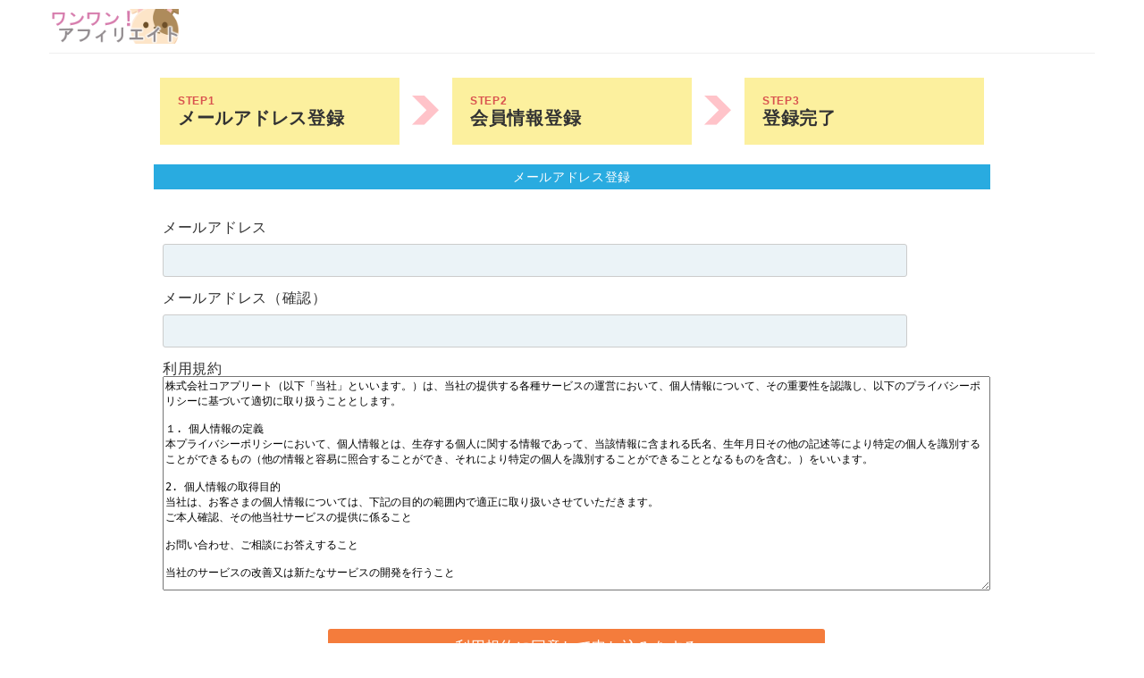

--- FILE ---
content_type: text/html; charset=UTF-8
request_url: https://wanwan-af.com/aff_regist.php?siteId=10
body_size: 2899
content:

<!DOCTYPE html>
<html>
<head>
<meta charset="utf-8">
<meta name="robots" content="noindex,nofollow" />
<title>アフィリエイター登録|高単価のワンワン！アフィリエイト</title>
<meta name="viewport" content="initial-scale=1.0, width=device-width">
<meta http-equiv="Pragma" content="no-cache">
<meta http-equiv="Cache-Control" content="no-cache">
<meta http-equiv="Expires" content="0">

<link type="text/css" rel="stylesheet" href="./css/reset.css">
<link type="text/css" rel="stylesheet" href="./css/common.css">
<link type="text/css" rel="stylesheet" href="./css/style_top.css">
<link type="text/css" rel="stylesheet" href="/css/style.css">
<link href="//fonts.googleapis.com/css?family=Josefin+Sans" rel="stylesheet">
<script src="//code.jquery.com/jquery-1.7.2.min.js" type="text/javascript"  charset="UTF-8"></script>
<script src="/js/common.js" type="text/javascript"  charset="UTF-8"></script>
<!-- Global site tag (gtag.js) - Google Analytics -->
<script async src="https://www.googletagmanager.com/gtag/js?id=UA-126507906-1"></script>
<script>
  window.dataLayer = window.dataLayer || [];
  function gtag(){dataLayer.push(arguments);}
  gtag('js', new Date());
          gtag('config', 'UA-126507906-1');
  </script>

</head>
<body>
<nav class="navbar cf">
  <div class="navbar_brand">
       <a title="CyabaHkn" href="https://wanwan-af.com/">
          <img alt="高単価のワンワン！アフィリエイト" src="https://wanwan-af.com//images/logo_af.png"></a>
    </div>
    
    
  <!--
<div class="navbar_search"><a title="CyabaHkn" href="https://xn--o9j0bk7oka1rye1b4973gup3c.jp/#area_top"><img src="https://xn--o9j0bk7oka1rye1b4973gup3c.jp/images/ico-search.png" alt="検索"></a></div>-->
</nav>

<div id="wrap">
  <div id="main">
        <!--
        <div class="titleD mb10">
            <div class="title_in cf">
                <h3 class="titleD_a"><span class="t1">お申し込みフォーム</span><span class="t2"></span></h3>
            </div>
        </div>
        -->
            <ul id="kykFlow">
                <li class="kykNum"><span>STEP1</span>メールアドレス登録</li>
                <li class="kykArrow"><img src="/images/asentry/nwe_arrow01.png" width="31" height="33" alt=""></li>
                <li class="kykNum"><span>STEP2</span>会員情報登録</li>
                <li class="kykArrow"><img src="/images/asentry/nwe_arrow01.png" width="31" height="33" alt=""></li>
                <li class="kykNum"><span>STEP3</span>登録完了</li>
              </ul>

        <p class="form_a_title">メールアドレス登録</p>

        <div class="DivBox">
			<div id="mailBox">
            
                      <form Method="post" name="entryform" action="aff_regist.php" onSubmit="">
                      メールアドレス<br />
                                            <input type="text" name="email" value=""/><br />
                      <br />
                      メールアドレス（確認）<br />
                                            <input type="text" name="confirmEmail"  value=""/>
                      <br /><br />
                      利用規約<br />
                      <textarea style="width:100%;height:20em; font-size:12px; margin-bottom:25px;" readonly="">株式会社コアプリート（以下「当社」といいます。）は、当社の提供する各種サービスの運営において、個人情報について、その重要性を認識し、以下のプライバシーポリシーに基づいて適切に取り扱うこととします。

１. 個人情報の定義
本プライバシーポリシーにおいて、個人情報とは、生存する個人に関する情報であって、当該情報に含まれる氏名、生年月日その他の記述等により特定の個人を識別することができるもの（他の情報と容易に照合することができ、それにより特定の個人を識別することができることとなるものを含む。）をいいます。

2. 個人情報の取得目的
当社は、お客さまの個人情報については、下記の目的の範囲内で適正に取り扱いさせていただきます。
ご本人確認、その他当社サービスの提供に係ること

お問い合わせ、ご相談にお答えすること

当社のサービスの改善又は新たなサービスの開発を行うこと

3. 個人情報の第三者への開示・提供の禁止
当社は、お客さまよりお預かりした個人情報を適切に管理し、次のいずれかに該当する場合を除き、個人情報を第三者に開示いたしません。
法令に基づき開示することが必要である場合
人の生命、身体または財産の保護のために必要がある場合であって、ご本人の同意を得ることが困難であるとき
公衆衛生の向上または児童の健全な育成の推進のために特に必要がある場合であって、ご本人の同意を得ることが困難であるとき
国の機関もしくは地方公共団体またはその委託を受けた者が法令の定める事務を遂行することに対して協力する必要がある場合であって、ご本人の同意を得ることにより当該事務の遂行に支障を及ぼすおそれがあるとき

4. 個人情報の安全対策
当社は、個人情報の正確性及び安全性確保のために、セキュリティに万全の対策を講じています。

5. 委託先の監督
当社は、個人情報の取扱いの全部又は一部を委託する場合は、十分な個人情報の保護水準を有する者を選定し、個人情報の保護を担保するため、委託先と機密保持を含む契約を締結し、委託先において個人情報の安全管理が図られるよう、必要かつ適切な監督を行います。

6. プライバシーポリシーの変更
当社は、法令の制定、改正等により、プライバシーポリシーを適宜見直し、予告なく変更する場合があります。特に重要な変更がある場合には、当社Webサイト上において、分かりやすい方法でお客さまにお知らせします。</textarea>
                       

                      <div align="center">
                        <button type='submit' name='send' class='submit_button' value='send'>利用規約に同意して申し込みをする</button>
                      </div>
                      <input type="hidden" name="siteId"  value="10"/>
                      
                      </form>
                      </div>

  </div>
</div>
</body>
</html>


--- FILE ---
content_type: text/css
request_url: https://wanwan-af.com/css/common.css
body_size: 1454
content:
@charset "utf-8";
html, body {
	background-color: #fff;
	color: #333;
	letter-spacing: 0.05em;
	font-family: 'Josefin Sans', "Noto Sans", "Noto Sans CJK JP", "ヒラギノ角ゴ Pro W3";
    -webkit-text-size-adjust: 100%;
}
* {
	box-sizing: border-box;
}
*::before, *::after {
	box-sizing: border-box;
}
img {
	width: 100%;
	height: auto;
}
.fw {
	font-weight: bold;
}
.red {
	color: #c8003e;
}
.cl_red {
	color: #c8003e;
}
.mb5 {
	margin-bottom: 10px !important;
}
.mb10 {
	margin-bottom: 10px !important;
}
.mb15 {
	margin-bottom: 15px !important;
}
.mb20 {
	margin-bottom: 20px !important;
}
.mb25 {
	margin-bottom: 25px !important;
}
.mb40 {
	margin-bottom: 40px !important;
}
.mt10 {
	margin-top: 10px !important;
}
.mt15 {
	margin-top: 15px !important;
}
.mt20 {
	margin-top: 20px !important;
}
.mt40 {
	margin-top: 40px !important;
}
.f14 {
	font-size: 14px !important;
}
.f18 {
	font-size: 18px !important;
}
.wd50 {
	width: 100px;
!important;
}
.lih14 {
	line-height: 1.4 !important;
}
.dib {
	display: inline-block;
}
.f16 {
	font-size: 16px !important;
}
.cf:before, .cf:after {
	content: " ";
	display: table;
}
.cf:after {
	clear: both;
}
.cf {
 *zoom: 1;
}
pick_txt, .divBox p {
	line-height: 1.4!important;
	color: #2d2d2d !important;
	font-size: 14px;
}
.pull_left {
	float: left;
}
.pull_right {
	float: right;
}

.read_txt {
	font-size:13px; padding:0 10px; margin-bottom:10px;
}

.bg-white {
	background-color:#fff;
}

.cl_red_16 {
font-size:16px; font-weight:bold; color:#E272AE;
}
/* layout
------------------------------------------------------------- */

/*header
**************************************************/

.head-nav {
	background-color: #F7F7F7;
	font-size: 12px;
	padding: 10px;
	line-height: 1.4;
	margin-bottom:10px;
}

.head-nav_in {
	width:100%;
	margin:0 auto;
	}
	
.head-nav_t {
    color: #29ABE0;
    font-size: 15px;
    display: block;
    padding: 5px 0 0 0;
    background: #fff;
    text-align: center;
    border-bottom: 1px solid #65c7ef;
		margin-bottom:5px;
}
.head-nav_t2 {
    font-size: 12px;
    display: block;
    margin: 0 0px 6px;
    text-align: center;
    border-bottom: 1.2px dotted #65c7ef;
}
/*breadcrumb
**************************************************/
/*breadcrumb */
.breadcrumb_box {
	padding:5px 10px;
}
nav.breadcrumb ul {
	padding: 0;
	margin-bottom: 3px;
	color: #999;
}
nav.breadcrumb ul li {
	display: inline-block;
	font-size: 13px;
}
nav.breadcrumb ul li:after {
	content: ">";
	padding-left: 10px;
}
nav.breadcrumb ul li:last-child:after {
	content: "";
}
/*breadcrumb end*/

ul, li, ol {
	list-style-type: none;
	margin: 0;
	padding: 0;
}
a {
	color: #333;
	text-decoration: none;
	transition: all 0.3s ease 0s;
}
a:hover {
	color: #de6ea9;
}
/*nav
********************************************/
.navbar {
	border-bottom: 1px solid #eee;
	position: relative;
}
.navbar_brand {
	text-align: center;
	margin: 10px 0 5px;
}
.navbar_brand img {
	width: 125px;
}
img, .cover-img {
	opacity: 1;
	transition: all 0.1s linear 0s;
}
.navbar_search {
	display:block;
}
.navbar_search img {
	position: absolute;
	top: 15px;
	right: 15px;
	width: 23px;
}
/*footer
**************************************************/
.footer {
clear:both; background:#afa5aa; color:#fff; text-align:center; font-size:13px; padding:15px 10px;
}

.footer a{
	color:#fff;
}

.footer a:link{
	color:#fff;
}

.cp {
	 font-size:7px; color:#CCC; margin-top:10px;
}

/* parts
------------------------------------------------------------- */
a.linkCl:link {
	color: #057cd2;
	text-decoration: underline;
}
a.linkCl:visited {
	color: #057cd2;
}
a.linkCl:hover {
	color: #057cd2;
}
a.linkCl:active {
	color: #057cd2;
}

/*photo 75px
**************************************************/
div.photo_r { 
  width:75px;
  height:75px;
  overflow:hidden;
  position:relative;
}
div.photo_r img {
	max-width:140%;
	min-width:100%;
	width:auto;
	min-height:100%;
	max-height:140%;
	height:auto;
	position:absolute;
	top:-32px;
	right:-40%;
	bottom:-40%;
	left:-29px;
	margin:auto;
}

/*‎shop data
**************************************************/

/*‎table
**************************************************/


/*‎button
**************************************************/

@media screen and (min-width:800px){
	.breadcrumb_box {
	padding:5px 0px;
}

.head-nav_in {
    width: 900px;
    margin: 0 auto;
    font-size: 14px;
    line-height: 1.5;
}
	
.navbar {
	width:1170px;
	margin:0 auto;
	border-bottom: 1px solid #eee;
	position: relative;
}
.navbar_brand {
	text-align: left;
	margin: 10px 0 8px;
}
.navbar_brand img {
	width: 145px;
}
img, .cover-img {
	opacity: 1;
	transition: all 0.1s linear 0s;
}
.navbar_search {
	display:none;
}
.navbar_search img {
	position: absolute;
	top: 15px;
	right: 15px;
	width: 23px;
}
}


--- FILE ---
content_type: text/css
request_url: https://wanwan-af.com/css/style_top.css
body_size: 5204
content:

.top_img_sp {
	display:block;
}
.top_img_pc {
	display:none;
}
/*title
********************************************/

.titleA {
	background-color:#93C54B;
	color:#fff;
	padding:4px 0 4px;
}
.titleA .titleA_a {
	background:url(../images/ico-search_2.png) no-repeat 5px 0px;
	background-size:25px;
	font-weight:normal;
	font-size:14px;
	overflow:hidden;
	padding:0 15px 0 30px;
}
.titleA span.t1, .titleB span.t1, .titleC span.t1, .titleD span.t1, .titleE span.t1 {
	font-family: 'Josefin Sans', "Noto Sans", "Noto Sans CJK JP", "ヒラギノ角ゴ Pro W3";
	font-size:17px;
	display:block;
	float:left;
	/*padding-top:2px;*/
	line-height:1.7;
	font-weight:bold;
}
.titleA .title_in, .titleC .title_in, .titleD .title_in, .titleE .title_in {
	border-top:1px dashed #fff;
	border-bottom:1px dashed #fff;
	padding:5px 0 0;
}
.titleA span.t2, .titleB span.t2, .titleC span.t2, .titleD span.t2, .titleE span.t2 {
	display:block;
	margin:3px 5px;
	float:left;
}
.titleB {
	background:url(../images/ico-crown.png) no-repeat 5px -2px;
	background-size:30px;
	font-weight: bold;
	font-size:15px;
	overflow:hidden;
	padding:0 25px 0 35px;
	margin-bottom:8px;
}
.titleB span.t1 {
	font-weight: normal;
	padding:6px 0 0 4px;
	line-height:0.7;
	font-size:20px;
}
.titleB span.t2 {
	font-weight: normal;
}
.titleC {
	background-color:#9bcad0;
	color:#fff;
	padding:4px 0 4px;
}
.titleC .titleC_a {
	background:url(../images/ico-balloon.png) no-repeat 5px 0px;
	background-size:25px;
	font-weight:normal;
	font-size:14px;
	overflow:hidden;
	padding:0 15px 0 35px;
}
.titleD {
	background-color:#29ABE0;
	color:#fff;
	padding:4px 0 4px;
}
.titleD .titleD_a {
	background:url(../images/ico-pop.png) no-repeat 5px 0px;
	background-size:25px;
	font-weight:normal;
	font-size:14px;
	overflow:hidden;
	padding:0 15px 0 35px;
}
.titleE {
	background-color:#29ABE0;
	color:#fff;
	padding:4px 0 4px;
}
.titleE .titleE_a {
	background:url(../images/ico-menu2.png) no-repeat 8px 2px;
	background-size:22px;
	font-weight:normal;
	font-size:14px;
	overflow:hidden;
	padding:0 15px 0 35px;
}
/*box1
********************************************/
.box1 {
	background-color:#fffaf6;
	padding:15px 10px;
}
/*area*/
.area {
	box-sizing: border-box;
	border:1px solid #dfdfdf;
	overflow:hidden;
	background-color:#fff;
	margin:0 0px 10px;
	padding:10px 0 10px 10px
}
.review {
	position:relative;
	box-sizing: border-box;
	border-bottom:1px solid #dfdfdf;
	overflow:hidden;
	background-color:#fff;
	margin:0 0px 10px;
	padding:10px 0 10px 10px
}
.area img, .review img {
	display:block;
	/*margin-right:10px;*/
	width:75px;
}
.area_title {
	display:block;
	font-weight:normal;
	color:#de6ea9;
}
.review_title {
	display:block;
	font-weight:normal;
	line-height:1.4;
}
.area_text {
	display:block;
	font-size:12px;
	color:#999999;
}
.review_text {
	display:block;
	font-size:12px;
}
.area_t1 {
	font-family: 'Josefin Sans', "Noto Sans", "Noto Sans CJK JP", "ヒラギノ角ゴ Pro W3";
}
.area_t2, .review_t2 {
	display:block;
	font-size:13px;
	margin-bottom:5px;
	color:#111111;
}
.area_box, .review_box {
	margin:0 10px 0 85px;
}

.review_number {
position: absolute; font-size: 11px; color: #fff; padding:1px 3px 3px 3px; right:0px; bottom:10px; background-color:#9bcad0;
}
/*shop
********************************************/
.shop_wp {
border-top:1px dotted #29ABE0; padding-top:25px;
}
.shop_box {
	position:relative;
    background-color: #fdfcfb;
	border:1px solid #dbdbdb;
	margin:0 10px 25px;
	padding:8px 10px;
}

.tiarabox{
	margin-top:0px;
}
.read_a{
	margin-top:0px;
}
@media screen and (min-width:800px){
	/*.tiarabox{
		margin-top:190px;
	}*/
	.read_a{
		margin-top:50px;
	}
}
.pop1 img {
    display: block;
    margin: 0 auto 10px;
    width: 106px;
    position: absolute;
    top: 14px;
    left: -5px;
}

.bnner {
	display:block;
	margin:0 auto 15px;
	width:80%;
}

.listA {
	list-style:none;
	margin-bottom:7px;
    position: absolute;
}
.rcm, .pop {
	color:#fff;
	display:inline;
	font-size:12px;
	padding:3px 4px 2px;
}
.rcm {
	background-color:#ff832f;
}
.pop {
	background-color:#ff68d9;
}
.shop_name {
	font-weight:normal;
	text-align:center;
	margin-bottom:10px;
}
span.shop_name_t1 {
	font-family: 'Josefin Sans', "Noto Sans", "Noto Sans CJK JP", "ヒラギノ角ゴ Pro W3";
	display:block;
	font-size:23px;
}
span.shop_name_t2 {
	display:block;
	font-size:12px;
	color:#999;
}
img.shop_photo {
	display:block;
	margin-bottom:10px;
}
.shop_text {
	font-size:14px;
	line-height: 1.4;
	padding:10px;/*background-color:#fffaf6;
	border:1px dashed #dfdfdf;
	border-rdius:5px;*/
	/*margin-bottom:5px;*/
}
.shop_text2 {
	background:url(../images/medal.png) no-repeat 0 2px;
	background-size:30px;
	padding:5px 0 5px 35px;
	color:#F47C3C;
	font-weight:bold;
	font-size:14px;
	margin-bottom:10px;
width: 80%;
    text-align: left;
}
.shop_text3 {
    /* background: url(../images/medal.png) no-repeat 0 2px; */
    /* background-size: 30px; */
    padding: 5px 0 0px 32px;
    color: #7b6d75;
    font-weight: bold;
    font-size: 13.5px;
    margin-bottom: 21px;
    background: linear-gradient(transparent 60%, #ff0 0%);
}
.shop_sbu_title {
	border-top:1px solid #dfdfdf;
	border-bottom:1px solid #dfdfdf;
	padding:5px;
	font-size:14px;
	margin-bottom:5px;
	color:#93C54B;
	background-color:#fffaf6;
	text-align:center;
}
.btn_A {
	font-weight:bold;
	text-align:center;
	color:#de6ea9;
	/*border-top:1px solid #dfdfdf;
	border-bottom:1px solid #dfdfdf;*/
	margin-bottom:15px;
	padding:5px 0;
}
.btn_A a:link {
	color:#de6ea9;
}
.btn_A a:visited {
	color: #de6ea9;
}
.btn_A a:hover {
	color: #f0b9d6;
}
.btn_A a:active {
	color: #de6ea9;
}
.btn_B {
	color:#fff;
	text-align: center;
	margin:15px auto 15px;
	width:80%;
	background-color:#93C54B;
	font-size:17px;
	padding: 0 15px;
	border-radius: 0.25rem;
}
/*松原加筆*/
.btn_B_sb{
		background-color:#CD70A0 !important;
}


.btn_B img, .btn_A img {
	display:inline-block;
	margin:-5px 0 0 10px;
	width:8px;
}
.btn_B a {
	display:block;
	padding:8px 0;
	width:100%;
}
.btn_B a:link {
	color:#fff;
}
.btn_B a:visited {
	color: #fff;
}
.btn_B a:hover {
	background-color:#79a736;
	color: #fff;
}
.btn_B a:active {
	color: #fff;
}

.btn_C {
	color:#fff;
	text-align: center;
	margin:5px auto 15px;
	width:80%;
	background-color:#999999;
	font-size:17px;
    padding: 8px 0;
}

/*pagetop
********************************************/

.pagetop {
	display: block;
	margin-bottom: 12px;
	position: fixed;
	right: 12px;
	z-index: 70;
}
.pagetop img {
	height: 50px;
	opacity: 0.7;
	width: 50px;
}
.aria_shop_text_box {
	display: inline;
	align-items: center;
	margin-bottom:10px;
}
.aria_shop_text {
	flex: 110;
	margin:0 0 10px 10px;
	font-size:14px;
	line-height:1.6;
	clear:both;
    color: #777;
}
.aria_shop_text strong {
    font-size: 15px;
    color: #f37183;
    font-weight: bold;
}
.aria_shop_photo {
	flex: 110;	
}
.aria_shop_photo img {
    border: 6px solid #ffffff;
    box-shadow: 2px 2px 6px -3px #474747;
    -moz-box-shadow: 2px 2px 6px -3px #474747;
    -webkit-box-shadow: 2px 2px 6px 1px rgba(0,0,0,0.3);
    margin-bottom: 10px;
}
.aria_shop_photo_detail {
	flex: 110;	
}
.aria_shop_photo_detail img {
    border: 6px solid #ffffff;
    box-shadow: 2px 2px 6px -3px #474747;
    -moz-box-shadow: 2px 2px 6px -3px #474747;
    -webkit-box-shadow: 2px 2px 6px 1px rgba(0,0,0,0.3);
    margin-bottom: 10px;
}
/*表
********************************************/

.dl_box dt, dd {
	margin: 0;
	padding: 0;
}
.dl_box {
	background: #c3e7f6;
	border: 1px solid #dbdbdb;
	border-top: none;
	width: 100%;
	margin-bottom:10px;
	line-height:1.4;
}
.dl_box dt, dd {
	padding: 5px;
}


.dl_box dt {
	color:#3E3F3A;
	border-top: 1px solid #fff;
	clear:both;
	float: left;
	width: 70px;
	line-height: 1.5;
	font-size:14px;
	font-weight:500;
	font-weight:bold;
}
.dl_box dt:first-of-type {
	border-top: 1px solid #dbdbdb;
}
.dl_box dd {
	font-size:14px;
	background: #fff;
	border-left: 1px solid #dbdbdb;
	border-top: 1px solid #dbdbdb;
	margin-left: 70px;
}

.dl_table{
	background: #29ABE0;
	border: 1px solid #dbdbdb;
	border-top: none;
	width: 100%;
	margin-bottom:10px;
	line-height:1.4;
}
.dl_table tbody{
    vertical-align: top;
}
.dl_table th{
	border-top: 1px solid #dbdbdb;
    color: #fff;
    border-top: 1px solid #fff;
    clear: both;
    width: 78px;
    font-size: 14px;
    font-weight: 500;
    padding: 6px;
}
.dl_table tr{

}
.dl_table td{
	font-size:14px;
	background: #fff;
	border-left: 1px solid #dbdbdb;
	border-top: 1px solid #dbdbdb;
	margin-left: 70px;
    vertical-align: middle;
    padding: 6px;
}
/*クチコミ
********************************************/
.pdt_review {
}
.pdt_review_title {
	background-color:#efefef;
	border-top:1px solid #c5c5c5;
	font-size:14px;
	font-weight:bold;
	line-height:16px;
	padding:8px 10px;
}
.reviewer {
	/*display:table;*/
	border-bottom:1px solid #dbdbdb;
	margin:0 8px;
	padding:15px 0 10px;
	position:relative;
}
.reviewer p {
	display:table-cell;
	height:35px;
	text-align:center;
	width:35px;
}
.reviewer p img {
	max-height:35px;
	max-width:35px;
	vertical-align: bottom;
	border:1px solid #dbdbdb;
}
.reviewer_text {
	display:table-cell;
	vertical-align:middle;
	padding:0 5px;
}
.reviewer_mane {
	font-size:12px;
}
.reviewer-rating {
	color:#ca971c;
	width:30%;
	float:left;
	margin-top:5px;
}
.time {
	position:absolute;
	right:0;
	top:35px;
	font-size:12px;
}
p.read {
	/*display: flex;
    flex-direction: column;*/
    font-size: 13px;
	line-height: 1.4;
	overflow: hidden;
	white-space: normal;
	word-break: break-all;
	word-wrap: break-word;
	padding:10px;
}
.reviewer_box {
	border-bottom:1px solid #dbdbdb;
}
/*詳細ページ
********************************************/
.sp_shop_photo {
	border:1px solid #ccc;
	padding:10px;
}
.sp_shop_menu_box {
	margin-bottom:20px;
}
.sp_shop_menu_title {
	background:#f5d9e8;
	font-family: 'Josefin Sans', "Noto Sans", "Noto Sans CJK JP", "ヒラギノ角ゴ Pro W3";
	text-align:center;
	padding:5px;
}
.sp_shop_menu_in li {
	border-bottom:1px solid #dbdbdb;
	line-height:1.3;
}
.sp_shop_menu_in li a {
	display:block;
	background: url(../images/ico-arrow.png) no-repeat 95% center;
	background-size:10px;
	padding:15px 30px 15px 10px;
	font-size:14px;
}
.sp_shop_cont, .sp_shop_cont2 {
	padding:35px 10px; /*margin-bottom:30px;*/
}
.sp_shop_cont2 {
	background-color:#f4e9f4;
}




.sp_shop_cont_t {
	margin:0 auto 16px;
	line-height:1.5; /*padding-top:15px;*/
	color:#665c61;
	text-align:center;
	font-size:18px;
}
.sp_shop_read {
	padding:20px 5px 0;
	line-height:1.5;
	font-size:13px;
}
.sp_shop_point_bg {
	background:url(../images/ico_point.png) no-repeat 53% 5px;
	background-size:250px;
	padding-top: 90px;
}
.sp_shop_cont_sub {
	background-color:#dfa4c3;
	padding:3px;
	color:#fff;
	font-size:12px;
	border-radius:5px;
	font-weight:normal;
	margin-right:5px;
}
/*.sp_shop_point {
	font-size:16px;
	 display: table;
	 border-collapse:separate;
    border-spacing: 8px 8px;
}


.sp_shop_point span.point_t1{
	display: table-cell;
	font-family: 'Josefin Sans', "Noto Sans", "Noto Sans CJK JP", "ヒラギノ角ゴ Pro W3";
	font-size:12px;
	 font-style: oblique;
	 color:#fff;
	 background-color:#dfa4c3;
	 border-radius:5px;
	 -webkit-border-radius:5px;
	-moz- border-radius:5px;

}*/

.sp_shop_point_box {
	display : table;
	margin-bottom:10px;/*border-collapse:separate;
    border-spacing: 8px 0;*/
}
p.point_t2 {
	
	display : table-cell;
	vertical-align : middle;
	font-size:14px;
	line-height:1.2;
	background-color:#fff;
	/*border-radius:5px;
	 -webkit-border-radius:5px;
	-moz- border-radius:5px;*/
	/*padding:5px;*/
	border-left:5px solid #f4e9f4;
	padding:8px 5px 8px;/*margin:0 0 0 43px;
	min-height:40px;*/

}

p.point_t3 {
	
	display : table-cell;
	vertical-align : middle;
	font-size:14px;
	line-height:1.2;
	background-color:#fff;
	/*border-radius:5px;
	 -webkit-border-radius:5px;
	-moz- border-radius:5px;*/
	/*padding:5px;*/
	border-left:5px solid #e1ddf3;
	padding:8px 5px 8px;/*margin:0 0 0 43px;
	min-height:40px;*/

}

p.point_t2, p.point_t3 {
	width:100%;
	/*width:inherit;*/
}


/*松原加筆*/
point_t2_strong {
font-weight:bold !important; 
	font-size:15px !important;
}
/*松原加筆*/
takasa{
	padding:0 0 -13 0;
}



.sp_shop_point_t {
	float:left;
	text-align:center;
	background-color:#dfa4c3;
	border-radius: 50%;
	height: 40px;
	width: 40px;
	color:#fff;
	padding:10px 0 0 0;
	margin:0 0 0 5px;
	font-size:15px;
}
.sp_shop_point_t span {
	display:block;
	font-size:8px;
	line-height:90%;
}
/*REWIWE
********************************************/

.kutikomi_photo {
	width:100%;
	margin-bottom:20px;
}
.kutikomi_t_box {
	text-align:center;
	font-size:17px;
	line-height:1.4;
	border-bottom:1px solid #ccc;
	padding-bottom:15px;
	margin:0 10px;
}
.kutikomi_t_read {
	text-align:center;
	font-size:14px;
	line-height:1.4;
	color:#999999;
}
.kutikomi_list {
	padding:0 15px;
}
.kutikomi_l_box {
	border-bottom:1px dashed #ccc;
	padding-bottom:15px;
	margin-bottom:15px;
}
.kutikomi_number {
	padding:0 0 0 20px;
	margin-bottom:5px;
	background:url(../images/ico-balloon2.png) no-repeat 0 0;
	background-size:20px;
}

.ad {width:80%; margin:20px auto;
}

/*特集
***************************************************/
section#sp_box:target{
height:6200px;
}
section#sp_box{
height:102px;
overflow:hidden;
background-color:white;
transition-property: background-color, height;
transition-duration:1s;
transition-timing-function:ease-in-out;
}

.sp_close {border: 1px solid #dfdfdf;
    border-radius: 5px;
    color: #29ABE0;
    display: block;
    font-size:14px;
    font-weight: normal;
    margin: 10px auto 0;
    padding: 18px 0;
    text-align: center;
    text-decoration: none;
    width: 95%;
	}

	
.sp_close a:link { color: #29ABE0; }
.sp_close a:visited { color: #29ABE0; }
.sp_close a:hover { color: #29ABE0; }
.sp_close a:active { color: #29ABE0; }

	
section#sp_box2:target{
height:3850px;
}
section#sp_box2{
height:102px;
overflow:hidden;
background-color:white;
transition-property: background-color, height;
transition-duration:1s;
transition-timing-function:ease-in-out;
}

/*tokyo 特集
*********************************************/
table.table_st1 { border:1px solid #ccc; border-collapse: collapse;}
.table_st1 td, .table_st1 th { border-bottom:1px dashed #ccc;border-right:1px solid #ccc;}
.table_ta {background:#f2f1f0; font-size:13px; text-align:center;}
.table_tb {background:#fff7fb; font-size:14px; padding:5px;}
.table_tc {background:#fbf8ff; font-size:14px; padding:5px;}
.tokyo_cp_menu { display:none;}

.youtube {
    height: 0;
    margin-bottom: 15px;
    overflow: hidden;
    padding-bottom: 56.25%;
    padding-top: 30px;
    position: relative;
}
.youtube iframe {
    height: 100%;
    left: 0;
    position: absolute;
    top: 0;
    width: 100%;
}

.sp_shop_read_sta {
	border:1px dashed #e272ae;
	border-radius:5px;
	padding:10px 15px;
	background-color:#FFF;
	font-size:14px;
}

.sp_tokyo_img1 img{
	display:block; margin:0 auto; width:80%;
}

.sp_tokyo_img1 img{
	display:block; margin:0 auto; width:90%;
}

.cl_green_16 { color:#5ba8b2;
    font-size: 16px;
    font-weight: bold;
}




@media screen and (min-width:800px){
	body {
		line-height:1.4;
	}
	#main {
		float:left;
		width:100%;
		margin:0 auto;

	}
	
	.aria_div{
		float: right;
	}

.aria_div section#area_top{
	width:250px;
	}


/*.aria_div section#area_top .t2{
	display:none;
}*/

.aria_div section#area_top .t1, section .titleD .title_in h3.titleD_a .t1, section .titleC .title_in h3.titleC_a .t1, section .titleE .title_in h4.titleE_a .t1{
	display:none;
}


.aria_div section#area_top .area_t2 {
	font-size:12px;
}

.aria_div section#area_top .area_t1 {
	display:none;
}

.aria_div section#area_top .area_text {
	font-size:11px;
}


.box1 {
	background-color:#fff;
	padding: 0px 0px;
}

#wrap {width:1170px; margin:0 auto;}


.titleA .title_in, .titleC .title_in, .titleD .title_in, .titleE .title_in {
    padding: 0 0 0;
}

.titleA .titleA_a {
    background: rgba(0, 0, 0, 0) url("../images/ico-search_2.png") no-repeat scroll 5px 3px / 23px auto;
	padding: 0 15px 0 25px;
}

.titleD .titleD_a {
    background: rgba(0, 0, 0, 0) url("../images/ico-pop.png") no-repeat scroll 5px 3px / 23px auto;
	padding: 0 15px 0 25px;
}

.titleC .titleC_a {
    background: rgba(0, 0, 0, 0) url("../images/ico-balloon.png") no-repeat scroll 5px 3px / 23px auto;
    padding: 0 15px 0 25px;
}

.titleE .titleE_a {
    background: rgba(0, 0, 0, 0) url("../images/ico-menu2.png") no-repeat scroll 5px 5px / 20px auto;
     padding: 0 15px 0 25px;
}

.sp_shop_cont img, .sp_shop_cont2 img {
	display:block;
	/*width:700px;*/
	margin:0 auto;
}

.sp_shop_point_bg {
	background:url(../images/ico_point.png) no-repeat 53% 5px;
	background-size:320px;
	padding: 120px 30px 30px;
}

.sp_shop_point_box {
	width:100%;
}

.sp_shop_point_t {
	line-height:1.0;

}

#eyecatch {
    background: #f5f5f5 none repeat scroll 0 0;
    border-bottom: 1px solid #eee;
}

.top_img_sp {
	display:none;
}
.top_img_pc {
	display:block;
}


/*.list_shop_photo{ 
  width:900px;
  height:400px;
  overflow:hidden;
  position:relative;
}
.list_shop_photo img {
	max-width:100%;
	min-width:100%;
	width:auto;
	min-height:880px;
	max-height:880px;
	height:auto;
	position:absolute;
	top:300px;
	right:0;
	bottom:0;
	left:0;
	margin:auto;
}*/

.aria_shop_text_box {
	display: flex;
}

.pop1 img {
    display: block;
    margin: 0 auto 10px;
    width: 104px;
    position: absolute;
    top: 17px;
    left: -5px;
}

section#sp_box:target{
height:5800px;
/*background-color:aqua;*/
}
section#sp_box{
    overflow: visible;
	height:5800px;
}

section#sp_box2:target{
height:4100px;
/*background-color:aqua;*/
}
section#sp_box2{
    overflow: visible;
	height:4100px;
}

#sp_box .sp_title {
	display:none;
}

.sp_close {
	display:none;
}


/*tokyo 特集
*********************************************/
.tokyo_cp_menu { display: block;}

.table_st1 {
	width:80%;
	margin:0 auto;
}

.youtube iframe {
	 width: 80%;
	 left: 10%;
}


#sp_box2 .sp_title {
	display:none;
}

.sp_tokyo_img1 img{
	display:block; margin:0 auto; width:525px;
}

}
/*松原追記　中洲派遣ティアラ画像など
*********************************************/

.matuhara-img{
	width:80px !important;
	height:80px !important;
	padding:10px 10px !important;
}

.red{
	color:#f00;
}

.nohp{
	font-size:12px;
}


.beginners_body{
    margin: 0 0 40px;
}
.beginners_body p {
    padding: 20px 5px 0;
    font-size: 16px;
    line-height: 1.6;
}
.beginners_body h2 {
    color: #fff;
    font-size: 22px;
    position: relative;
    margin-left: -14px;
    padding: 8px 16px;
    font-weight: bold;
    background: #29ABE0;
    margin: 10px 0;
    padding: 14px;
}
.beginners_body h3 {
    font-size: 20px;
    color: #434343;
    font-weight: bold;
    border-left: 4px solid #29ABE0;
    line-height: 1.4;
    padding: 12px 0 12px 14px;
}
.fontcolor_pink{
    font-weight: bold;
    color: #E272AE;
}

.f17 {
	font-size:17px !important;
}

.ico_tokuten {
	position: absolute; width:29px; height:22px; margin-right: 0px;
}

.img_wd1 { width:300px; }
.a_wd1 { display:block; width:600px; margin:0 auto; }
.img_wd2 { display:block; width:600px; margin:0 auto; }

@media screen and (max-width:640px){
	.img_wd1{ width:90%; }
	.a_wd1 {  display:block; width:85%; margin:0 auto;  }
	.img_wd2 { display:block; width:85%; margin:0 auto; }
}




/* add
*********************************************/
.table th, .table td {
    border: 1px solid #DFD7CA;
}
.table th, .table td {
    padding: 0.75rem;
    vertical-align: top;
    border-top: 1px solid #DFD7CA;
		line-height: 1.4;
}
.table-info, .table-info>th, .table-info>td {
    background-color: #c3e7f6;
}
th {
    text-align: center;
}
th {
    text-align: inherit;
}
*, *::before, *::after {
    -webkit-box-sizing: border-box;
    box-sizing: border-box;
}
user agent stylesheet
th {
    font-weight: bold;
    text-align: -internal-center;
}
user agent stylesheet
td, th {
    display: table-cell;
    vertical-align: inherit;
}

.btn-success {
  color: #fff;
  background-color: #28a745;
  border-color: #28a745;
}

.btn-success:hover {
  color: #fff;
  background-color: #218838;
  border-color: #1e7e34;
}

.btn-success:focus, .btn-success.focus {
  box-shadow: 0 0 0 0.2rem rgba(40, 167, 69, 0.5);
}

.btn-success.disabled, .btn-success:disabled {
  color: #fff;
  background-color: #28a745;
  border-color: #28a745;
}

.btn-success:not(:disabled):not(.disabled):active, .btn-success:not(:disabled):not(.disabled).active,
.show > .btn-success.dropdown-toggle {
  color: #fff;
  background-color: #1e7e34;
  border-color: #1c7430;
}

.btn-success:not(:disabled):not(.disabled):active:focus, .btn-success:not(:disabled):not(.disabled).active:focus,
.show > .btn-success.dropdown-toggle:focus {
  box-shadow: 0 0 0 0.2rem rgba(40, 167, 69, 0.5);
}


.afftable {
	width:80%;
	align:center;
}



--- FILE ---
content_type: text/css
request_url: https://wanwan-af.com/css/style.css
body_size: 3612
content:
body {
    font-size: 14px;
    line-height: 1;
    font-family:'ヒラギノ角ゴ Pro W3','Hiragino Kaku Gothic Pro','メイリオ','Mayryo','ＭＳ Ｐゴシック','MS PGothic',sans-serif;
    color: #333;
}

.form_a_title {
    padding: 7px 0;
    margin: 15px 0 25px;
    background-color: #29ABE0;
    color: #fff;
    text-align: center;
}
#main {
    float: none;
    width: 80%;
    margin: 0 auto;
}
@media screen and (max-width: 480px){
	#main {
	  width: 100%;
	}
}
.mail td{
border: 1px solid #999999;
padding: 10px;
letter-spacing: 0.1em;
background-color:#FFFFFF;
}
.mail th{
border: 1px solid #999999;
background-color: #cca9ca;
font-weight:bold;
letter-spacing: 0.1em;
padding: 10px ;
color:#FFF;
}

#kykFlow,#entryFlow ul{ width:100%; margin:20px auto 0; display:table; border-spacing:7px;}
#kykFlow li,#entryFlow li{ display:table-cell;vertical-align:middle;font-weight: bold;}
#kykFlow li.kykNum{ width:30%;padding:20px; background:#fcf09e; font-size:20px; }
#kykFlow li.kykNum span,#entryFlow li.flowNum span{display:block;font-size:12px; line-height:1; font-weight: normal; vertical-align:middle;margin-bottom: 3px;}
#kykFlow li.kykNum span{
	color: #d9534f;
	font-weight: bold;
}
#kykFlow .kykArrow{text-align: center;}
#entryFlow ul{ margin:10px auto 0;}
#entryFlow li.flowNum{ width:18%; padding:20px 10px; background:#fcf09e; font-size:14px; }
#entryFlow li.flowActive{ background:#FFAB8E;}


@media screen and (max-width: 768px) {

		#kykFlow,#entryFlow ul{ width:100%; margin:10px auto 0; display:table; border-spacing:7px;}
		#kykFlow li,#entryFlow li{ display:table-cell;vertical-align:middle;font-weight: bold;}
		#kykFlow li.kykNum{ width:30%;padding:10px; background:#fcf09e; font-size:10px; }
		#kykFlow li.kykNum span,#entryFlow li.flowNum span{display:block;font-size:10px; line-height:1; font-weight: normal; vertical-align:middle;margin-bottom: 3px;}
		#kykFlow li.kykNum span{
			color: #d9534f;
			font-weight: bold;
		}
		#kykFlow .kykArrow{text-align: center;}
		.kykArrow img{width: 12px;}
		#entryFlow ul{ margin:10px auto 0;}
		#entryFlow li.flowNum{ width:18%; padding:20px 10px; background:#fcf09e; font-size:8px; }
		#entryFlow li.flowActive{ background:#FFAB8E;}
}


#mailBox{
    padding-left:10px;
    padding-top:10px;
    font-size: 16px;
}
#mailBox input[type=text] {
    border: 1px solid #ccc;
    border-radius: 3px;
    padding: 10px;
    background: #FEF2F2;
    display: inline-block;
    -webkit-font-smoothing: antialiased;
    -webkit-appearance: none;
    background: #EBF3F7;
    width: 90%;
		margin-top: 10px;
}

/*完了*/
h2#mailSendTit {
    font-size: 14px;
    font-weight: bold;
    text-align: center;
    margin-top: 25px;
    line-height: 1.3;
}
ul#mailSendCare {
    width: auto;
    margin: 30px auto;
    display: table;
}
ul#mailSendCare li {
		line-height: 1.4em;
}
.alC {
    text-align: center;
}

.mgt30 {
    margin-top: 30px !important;
}
img {
    width: auto;
    height: auto;
}







#entryTable ul.table{ width:100%; display:table; border-top: 2px dotted #ccc; padding:20px 10px;}
#entryTable ul.table:first-child{margin-top:10px;}
#entryTable ul.first-line{border-top:none;}
#entryTable ul.table li{ display:table-cell; vertical-align:middle; padding-right:10px;font-size: 18px;}
#entryTable ul.table li.entCate{width:22%; font-weight:bold; font-size:16px; }
#entryTable ul.table li.entDesc{width:28%;}
#entryTable ul.table li.entDesc p{ font-size:13px;  background:#eee; padding:10px; line-height:1.3;}
#entryTable ul.table li.entDesc ul.care{ margin-top:5px;}

#entryTable ul.table li input[type=text]{ width:80%;}
#entryTable ul.table li input.asid{ width:70%; display:inline-block; margin-right:10px; line-height:1; font-size:16px; }
#entryTable ul.table li input[type=button]{ display:inline-block; background:#005982; padding:8px; border-radius:5px; box-shadow:0 3px 0 0 #333; color:#fff; line-height:1; -webkit-font-smoothing: antialiased;}
#entryTable ul.table li input[type=button]:hover{box-shadow: none;}
#entryTable ul.table li input[type=password]{width:70%; font-size:16px;}
#entryTable ul.table li input#site_url{width: 75%;margin-right: 5px;}

#entryTable ul.table li ul.blogUrl{ width:100%;}
#entryTable ul.table li ul.blogUrl li{vertical-align:middle; margin-top:5px;}
#entryTable ul.table li ul.blogUrl li:first-child{ margin-top:0;}
#entryTable ul.table li ul.blogUrl li.domain{ color:#333; white-space: nowrap;}
#entryTable ul.table li ul.blogUrl li input[type=text]{ width:95%; margin-right:3px;}
#entryTable ul.table li ul.blogUrl li input[type=button]{ width:auto;}

#entryTable ul.table li ul.radios li{ display:inline-block; margin-right:10px;}
#entryTable ul.table li ul.radios li input{ display:inline-block; margin-right:5px;}

.radios input[type="radio"]{opacity : 0;width:0;height:0;padding: 0;margin: 0;float: left;}
.radios input[type="radio"] + label{min-height:24px;display: block;background: url(../../images/asentry/radio_off.svg) no-repeat left center;background-size: 24px 24px;padding:6px 10px 6px 30px;-webkit-tap-highlight-color:rgba(0,0,0,0);cursor:pointer;}
.radios input[type="radio"]:checked + label{background:url(../../images/asentry/radio_on.svg) no-repeat left center;background-size: 24px 24px;}

#entryTable .names p#labelName1,#entryTable .names p#labelName2{ width:50%; float:left;}
#entryTable .names p.lastName{ width:50%; padding-right:5px; margin-top:5px;float: left;}
#entryTable .names p.firstName{ width:50%; padding-left:5px; margin-top:5px;float: left;}

#entryTable ul.table li ul.zipcode{ display:table;}
#entryTable ul.table li ul.zipcode li{ display:table-cell; vertical-align:middle; padding-right:5px;}
#entryTable ul.table li ul.zipcode li input{ width:auto;}

#entryTable ul.table li ul.bankName{ display:table; margin-top:10px;}
#entryTable ul.table li ul.bankName li{ width:50%; display:table-cell; vertical-align:middle; padding-right:5px;}
#entryTable ul.table li ul.bankName li input{ width:100%; display:inline-block;}
#entryTable ul.table li ul.bankName li p{ margin-top:5px; text-align:right;}

span.flowNumText{display:inline-block; background:#9be1e4; font-size:14px; line-height:1; color:#fff; padding:3px 5px; margin-right:5px; text-align:center; vertical-align:middle;}

#entryBtns{ width:80%; margin:30px auto;overflow: hidden;font-size: 18px;}
#entryBtns li input{ padding:15px 20px; border-radius:5px; color:#fff; font-weight:bold;}
#entryBtns li.siteBtn,#entryBtns li.blogBtn{width: 48%;padding-bottom: 20px;}
#entryBtns li.siteBtn{float: right;}
#entryBtns li.blogBtn{float: left;}
#entryBtns li.appasBtn{clear: both;padding-bottom: 20px;width: 60%;margin:0 auto;}
#entryBtns li.siteBtn input{ background:url(../../images/asentry/btnArrow.png) no-repeat 95% #17b987; box-shadow:#018c62 0 5px 0 0;width: 100%;}
#entryBtns li.blogBtn input{ background:url(../../images/asentry/btnArrow.png) no-repeat 95% #17b987; box-shadow:#018c62 0 5px 0 0;width: 100%;}
#entryBtns li.appasBtn input{ background:#929292; box-shadow:#666 0 5px 0 0;width: 100%;}
#entryBtns li.nextBtn{width: 40%;/*float: right;*/padding-bottom: 20px;margin:0 auto;}
#entryBtns li.changeBtn{width: 63%;float: right;padding-bottom: 20px;margin:0 auto;}
#entryBtns li.backtBtn{width: 35%;float: left;padding-bottom: 20px;}
#entryBtns li.nextBtn input,#entryBtns li.changeBtn input{ background:#17b987; box-shadow:#018c62 0 5px 0 0; width: 100%;}
#entryBtns li.backtBtn input{ background:#929292; box-shadow:#666 0 5px 0 0;width: 100%;}
#entryBtns li.siteBtn input:hover,#entryBtns li.blogBtn input:hover,#entryBtns li.appasBtn input:hover,#entryBtns li.nextBtn input:hover,#entryBtns li.backtBtn input:hover,#entryBtns li.changeBtn input:hover{box-shadow: none;}
.entryComment{text-align: center;margin-top: -20px;margin-bottom: 30px;font-weight: bold;}

#mainBank{ margin-top:15px; font-size:16px;overflow: hidden;}
#mainBank li{ float: left; margin:0 10px 5px 0;}
#mainBank li a,#bankTable ul.tableAnc li a{text-decoration:none;display: inline-block;background:#eee; box-shadow:#ccc 0 3px 0 0;padding: 8px 10px;color: #333;border-radius: 5px;}
#mainBank li a:hover,#bankTable ul.tableAnc li a:hover{box-shadow: none;transform: translate3d(0, 2px, 0);}

#bankTable ul.tableAnc{ width:100%; margin:15px 0;}
#bankTable ul.tableAnc:after{content:".";display: block;height:0px;clear:both;line-height:0;visibility:hidden;}
#bankTable ul.tableAnc li{ float:left; margin-right:15px;}
#bankTable ul.tableAnc li a{ display:block; padding:10px; border-radius:5px; background:#eee; text-decoration:none; text-align:center;}

#bankTable ul.table,#bankTable ul.tableAlp{ width:100%; display:table; padding:10px 10px 20px; font-size:16px;border-spacing:10px;}
#bankTable ul.table li{ width:20%; display:table-cell; text-align:center;}
#bankTable a{ text-decoration:underline; display:block; padding:10px; background:#eee;}
#bankTable a:hover{background: #f4f4f4; }

#bankTable ul.tableAlp{ width:100%; display:table; padding:20px 10px 15px; font-family:Arial, Helvetica, sans-serif; font-size:16px;}
#bankTable ul.tableAlp li{ width:20%; display:table-cell; text-align:center;}

#chooseBank{ min-width:200px; margin-top:20px; display:inline-block; background: #ebf3f7; padding:10px;}
#chooseBank span{ display:inline-block; margin-left:10px; font-size:18px;font-weight:bold;}

#bankTable2 { margin-top:20px;}
#bankTable2 ul.table li:nth-child(even){ background:#eee;}
#bankTable2 ul.table li:nth-child(even):hover{ background:#f4f4f4;}
#bankTable2 a{ text-decoration:underline;display:block;padding:10px;}

#confirmTable ul.table,#compTable ul.table{ width:100%; display:table; border-top: 2px dotted #ccc; padding:10px; line-height:1.3;}
#confirmTable ul.table:first-child,#compTable ul.table:first-child{/*border-top:none;*/ margin-top:10px;}
#confirmTable ul.table li,#compTable ul.table li{ display:table-cell; vertical-align:top; padding-right:10px;}
#confirmTable ul.table li.cfmCate,#compTable ul.table li.cfmCate{width:20%; font-weight:bold;}
#compTable h2.tit01{border-bottom:0px;border-left:5px solid #c00;font-size: 18px;} 
#confirmTable h3.tit01{ margin-top:20px;}

.confirmBtns{ margin-top:10px;}
.confirmBtns li input{ border-radius:5px; color:#fff; font-weight:bold;}
.confirmBtns li.correctionBtn{ text-align:right;}
.confirmBtns li.correctionBtn input{ padding:10px 30px; background:#999; box-shadow:#666 0 5px 0 0;}
.confirmBtns li.submitBtn,#newAsWrapper2 .compBtns{ text-align:center;}
.confirmBtns li.submitBtn{padding-top: 20px;}
.confirmBtns li.submitBtn input{ padding:15px 40px; background:#17b987; box-shadow:#018c62 0 5px 0 0; font-size:18px;display:inline-block;}
#newAsWrapper2 .compBtns{ margin-top:30px;}
#newAsWrapper2 .compBtns a{ display:inline-block; padding:15px 60px; background:#17b987; border-radius:5px; box-shadow:0 5px 0 0 #018c62; color:#fff; font-weight:bold; font-size:24px;}
#newAsWrapper2 .compBtns a:hover{box-shadow: none;transform: translate3d(0, 2px, 0);color: #FFF;} 
.confirmBtns li.correctionBtn input:hover,.confirmBtns li.submitBtn input:hover{box-shadow: none;}

#mailBox dl.mailEntry dd input[type=text],
#mailBox dl.authentication dd input[type=text],
#entryTable ul.table input[type=text],
#entryTable ul.table input[type=tel],
#entryTable ul.table input[type=number],
#entryTable ul.table input[type=password]{border:1px solid #ccc;border-radius:3px;padding:10px;background:#FEF2F2;display:inline-block;-webkit-font-smoothing: antialiased;-webkit-appearance: none;-moz-appearance: none;appearance: none;}

#mailBox dl.mailEntry dd input[type=text]:hover,
#mailBox dl.authentication dd input[type=text]:hover,
#entryTable ul.table input[type=text]:hover,
#entryTable ul.table input[type=tel]:hover,
#entryTable ul.table input[type=number]:hover,
#entryTable ul.table input[type=password]:hover,
#entryTable textarea:hover{border:1px solid #999;}

#mailBox dl.mailEntry dd input[type=text]:focus,
#mailBox dl.authentication dd input[type=text]:focus,
#entryTable ul.table input[type=text]:focus,
#entryTable ul.table input[type=tel]:focus,
#entryTable ul.table input[type=number]:focus,
#entryTable ul.table input[type=password]:focus{border-color: #66afe9;outline: 0;box-shadow: inset 0 1px 1px rgba(0,0,0,0.075),0 0 8px rgba(102,175,233,0.6);}

#mailBox dl.mailEntry dd input.ok[type=text],
#mailBox dl.authentication dd input.ok[type=text],
#entryTable ul.table input.ok[type=text],
#entryTable ul.table input.ok[type=tel],
#entryTable ul.table input.ok[type=number],
#entryTable ul.table input.ok[type=password],
#entryTable textarea.ok{background: #EBF3F7;}

#mailBox dl.mailEntry dd input.error[type=text],
#mailBox dl.authentication dd input.error[type=text],
#entryTable ul.table input.error[type=text],
#entryTable ul.table input.error[type=tel],
#entryTable ul.table input.error[type=number],
#entryTable ul.table input.error[type=password],
#entryTable textarea.error{border:1px solid #e90044;}

.validation{ color:#cc0000; font-size: 13px;margin-top:10px;}

.validation.ok{ color:#0000cc; font-size: 13px;margin-top:10px;}
.required{ background:#f70000; color: #FFF;display: inline-block;padding:3px 10px;font-size: 12px;border-radius:12px;margin-top:10px;}
#entryTable .auto {
    background: #0000f7;
    color: #FFF;
    display: inline-block;
    padding: 5px 10px;
    font-size: 12px;
    border-radius: 12px;
    font-weight: normal;
    margin-top: 10px;
}
#entryTable .optional{ background:#999; color: #FFF;display: inline-block;padding: 5px 10px;font-size: 12px;border-radius:12px;font-weight: normal;margin-top:10px;}

#entryTable #chk {
    font-size: 12px;
}

h2.tit03 {
    border-left: 5px solid #cc0000;
    padding-left: 5px;
    font-weight: bold;
}

.submit_button{
    display: inline-block;
    padding: 0.5em 1em;
    text-decoration: none;
    background: #F47C3C;/*ボタン色*/
    color: #FFF;
    border-bottom: solid 4px #F47C3C;
    border-radius: 3px;
		font-size: 17px;
		width: 60%;
		margin: 15px auto 15px;
		text-align: center;
		border-style:none;
}

#submit_button:active {/*ボタンを押したとき*/
    -ms-transform: translateY(4px);
    -webkit-transform: translateY(4px);
    transform: translateY(4px);/*下に動く*/
    box-shadow: 0px 0px 1px rgba(0, 0, 0, 0.2);/*影を小さく*/
    border-bottom: none;
}


.afftable {
	width:80%;
	align:center;
}

@media screen and (max-width: 480px){
	table.afftable {
		width:100%;
	}
	
	.shop_text2 {
	    width: 100%;
	}
}


--- FILE ---
content_type: application/javascript
request_url: https://wanwan-af.com/js/common.js
body_size: 642
content:
function syncPassword(sync) {
    document.forms[0].password.value = sync.value;
    document.forms[0].inputText.value = sync.value;
}

function toggleInputType(chk) {
    if (chk.checked) {
        document.forms[0].password.style.display = "inline-block";
        document.forms[0].inputText.style.display = "none";
    } else {
        document.forms[0].password.style.display = "none";
        document.forms[0].inputText.style.display = "inline-block";
    }

    // IEはフォーカスを外した時に適用される
    chk.blur();
}

/**
   ログインIDチェック
**/
function loginidChk(){
	$.ajax({
		type : "GET",
		dataType: 'json',
		url : "/api/login_check.php",
		data : {
			"action_cmd": "loginidChk",
			"checkId": $("#loginId").val()
		}
	}).done(function(data, status, xhr) {
		$("#err_loginid").html(eval(data)["message"]);

	}).fail(function(xhr, status, error) {
		$("#err_loginid").text('確認に失敗しました');
		$("#loginId").attr("class", changeStyle("loginid", "error").join(" "));
	});
}

/**
   パスワード　チェック
**/
function passwordChk(){
	var password = "";
	if( $("#chk").prop('checked') ){
		password = $("#password").val();
	}else{
		password = $("#inputText").val();
	}

	$.ajax({
		type : "POST",
		dataType: 'json',
		url : "/api/login_check.php",
		data : {
			"action_cmd": "passwordChk",
			"loginId": $("#loginId").val(),
			"password": password,
		}
	}).done(function(data, status, xhr) {

		$("#err_password").empty();
		$("#err_password").html(eval(data)["message"]);

	}).fail(function(xhr, status, error) {
		$("#err_password").text('確認に失敗しました');
		$("#password").attr("class", changeStyle("password", "error").join(""));
	});

}

/**
   パスワード　チェック
**/
function passwordComfirmChk(){
	var password = "";
	if( $("#chk").prop('checked') ){
		password = $("#password").val();
	}else{
		password = $("#inputText").val();
	}

	$.ajax({
		type : "POST",
		dataType: 'json',
		url : "/api/login_check.php",
		data : {
			"action_cmd": "passwordChk",
			"loginId": $("#loginId").val(),
			"password": password,
		}
	}).done(function(data, status, xhr) {
		$("#err_password").html(eval(data)["message"]);

	}).fail(function(xhr, status, error) {
		$("#err_password").text('確認に失敗しました');
		$("#password").attr("class", changeStyle("password", "error").join(" "));
	});

}



